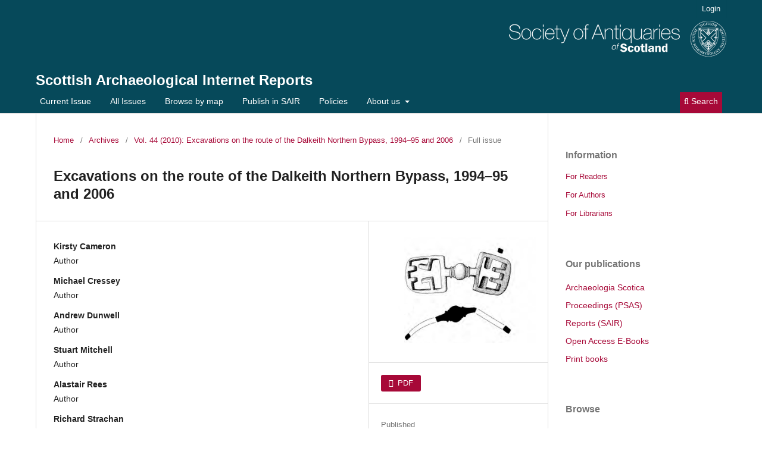

--- FILE ---
content_type: text/html; charset=utf-8
request_url: http://journals.socantscot.org/index.php/sair/article/view/2726
body_size: 7153
content:
<!DOCTYPE html>
<html lang="en" xml:lang="en">
<head>
	<meta charset="utf-8">
	<meta name="viewport" content="width=device-width, initial-scale=1.0">
	<title>
		Excavations on the route of the Dalkeith Northern Bypass, 1994–95 and 2006
							| Scottish Archaeological Internet Reports
			</title>

	
<link rel="icon" href="https://journals.socantscot.org/public/journals/3/favicon_en_US.png" />
<meta name="generator" content="Open Journal Systems 3.4.0.9" />
<link rel="schema.DC" href="http://purl.org/dc/elements/1.1/" />
<meta name="DC.Coverage" xml:lang="en" content="Midlothian, Scotland, UK"/>
<meta name="DC.Creator.PersonalName" content="Kirsty Cameron"/>
<meta name="DC.Creator.PersonalName" content="Michael Cressey"/>
<meta name="DC.Creator.PersonalName" content="Andrew Dunwell"/>
<meta name="DC.Creator.PersonalName" content="Stuart Mitchell"/>
<meta name="DC.Creator.PersonalName" content="Alastair Rees"/>
<meta name="DC.Creator.PersonalName" content="Richard Strachan"/>
<meta name="DC.Creator.PersonalName" content="Ian Suddaby"/>
<meta name="DC.Creator.PersonalName" content="Sue  Anderson"/>
<meta name="DC.Creator.PersonalName" content="Derek Alexander"/>
<meta name="DC.Creator.PersonalName" content="Torben Bjarke Ballin"/>
<meta name="DC.Creator.PersonalName" content="David Caldwell"/>
<meta name="DC.Creator.PersonalName" content="Ciara Clarke"/>
<meta name="DC.Creator.PersonalName" content="Bill Finlayson"/>
<meta name="DC.Creator.PersonalName" content="Adam Jackson"/>
<meta name="DC.Creator.PersonalName" content="Melanie Johnson"/>
<meta name="DC.Creator.PersonalName" content="Fraser Hunter"/>
<meta name="DC.Creator.PersonalName" content="Robert McCulloch"/>
<meta name="DC.Creator.PersonalName" content="Fay Oliver"/>
<meta name="DC.Creator.PersonalName" content="Ruth Pelling"/>
<meta name="DC.Creator.PersonalName" content="Jennifer Thoms"/>
<meta name="DC.Creator.PersonalName" content="Felicity Wild"/>
<meta name="DC.Date.created" scheme="ISO8601" content="2010-01-01"/>
<meta name="DC.Date.dateSubmitted" scheme="ISO8601" content="2018-10-16"/>
<meta name="DC.Date.issued" scheme="ISO8601" content="2010-01-01"/>
<meta name="DC.Date.modified" scheme="ISO8601" content="2022-03-18"/>
<meta name="DC.Description" xml:lang="en" content="An evaluation and subsequent targeted excavations were carried out along the route of the proposed A68 Dalkeith Northern Bypass by the Centre for Field Archaeology (CFA) between September 1994 and March 1995, with additional watching briefs taking place in 1997. The bypass was not constructed at the time, and further pre-construction mitigation work was recommended in 2005, with fieldwork being carried out in 2006–08. This report describes the results of the evaluations and each excavation individually. The route traverses a narrow strip of the Lothian plain which contained several prehistoric sites, including two ring-groove structures, a stone-paved area and two pit alignments, a Roman temporary camp, a post-medieval building, an 18th-century designed landscape, and two industrial sites (a brick and tile works and a coal pit engine house). Several sites also produced ephemeral remains of earlier or later date. Overall, the results indicated a settlement pattern and land use which concentrated on the sands and gravels of the river terraces, with far less settlement on the unforgiving compacted clays which otherwise characterise large parts of the road corridor."/>
<meta name="DC.Format" scheme="IMT" content="application/pdf"/>
<meta name="DC.Identifier" content="2726"/>
<meta name="DC.Identifier.pageNumber" content="1-118"/>
<meta name="DC.Identifier.DOI" content="10.9750/issn.2056-7421.2010.44.1-118"/>
<meta name="DC.Identifier.URI" content="https://journals.socantscot.org/index.php/sair/article/view/2726"/>
<meta name="DC.Language" scheme="ISO639-1" content="en"/>
<meta name="DC.Rights" content="Copyright (c) 2010 Kirsty Cameron, Michael Cressey, Andrew Dunwell, Stuart Mitchell, Alastair Rees, Richard Strachan, Ian Suddaby and the individual contributors"/>
<meta name="DC.Source" content="Scottish Archaeological Internet Reports"/>
<meta name="DC.Source.ISSN" content="2056-7421"/>
<meta name="DC.Source.Volume" content="44"/>
<meta name="DC.Source.URI" content="https://journals.socantscot.org/index.php/sair"/>
<meta name="DC.Subject" xml:lang="en" content="Roman"/>
<meta name="DC.Subject" xml:lang="en" content="Prehistoric"/>
<meta name="DC.Subject" xml:lang="en" content="Postmedieval Building"/>
<meta name="DC.Subject" xml:lang="en" content="Brick"/>
<meta name="DC.Subject" xml:lang="en" content="Corridor"/>
<meta name="DC.Subject" xml:lang="en" content="Tile"/>
<meta name="DC.Subject" xml:lang="en" content="Pit"/>
<meta name="DC.Subject" xml:lang="en" content="Coal Pit Engine House"/>
<meta name="DC.Subject" xml:lang="en" content="Settlement Pattern"/>
<meta name="DC.Title" content="Excavations on the route of the Dalkeith Northern Bypass, 1994–95 and 2006"/>
<meta name="DC.Type" content="Text.Serial.Journal"/>
<meta name="DC.Type.articleType" content="Full issue"/>
<meta name="gs_meta_revision" content="1.1"/>
<meta name="citation_journal_title" content="Scottish Archaeological Internet Reports"/>
<meta name="citation_journal_abbrev" content="SAIR"/>
<meta name="citation_issn" content="2056-7421"/> 
<meta name="citation_author" content="Kirsty Cameron"/>
<meta name="citation_author" content="Michael Cressey"/>
<meta name="citation_author" content="Andrew Dunwell"/>
<meta name="citation_author" content="Stuart Mitchell"/>
<meta name="citation_author" content="Alastair Rees"/>
<meta name="citation_author" content="Richard Strachan"/>
<meta name="citation_author" content="Ian Suddaby"/>
<meta name="citation_author" content="Sue  Anderson"/>
<meta name="citation_author" content="Derek Alexander"/>
<meta name="citation_author" content="Torben Bjarke Ballin"/>
<meta name="citation_author" content="David Caldwell"/>
<meta name="citation_author" content="Ciara Clarke"/>
<meta name="citation_author" content="Bill Finlayson"/>
<meta name="citation_author" content="Adam Jackson"/>
<meta name="citation_author" content="Melanie Johnson"/>
<meta name="citation_author" content="Fraser Hunter"/>
<meta name="citation_author" content="Robert McCulloch"/>
<meta name="citation_author" content="Fay Oliver"/>
<meta name="citation_author" content="Ruth Pelling"/>
<meta name="citation_author" content="Jennifer Thoms"/>
<meta name="citation_author" content="Felicity Wild"/>
<meta name="citation_title" content="Excavations on the route of the Dalkeith Northern Bypass, 1994–95 and 2006"/>
<meta name="citation_language" content="en"/>
<meta name="citation_date" content="2010/01/01"/>
<meta name="citation_volume" content="44"/>
<meta name="citation_firstpage" content="1"/>
<meta name="citation_lastpage" content="118"/>
<meta name="citation_doi" content="10.9750/issn.2056-7421.2010.44.1-118"/>
<meta name="citation_abstract_html_url" content="https://journals.socantscot.org/index.php/sair/article/view/2726"/>
<meta name="citation_abstract" xml:lang="en" content="An evaluation and subsequent targeted excavations were carried out along the route of the proposed A68 Dalkeith Northern Bypass by the Centre for Field Archaeology (CFA) between September 1994 and March 1995, with additional watching briefs taking place in 1997. The bypass was not constructed at the time, and further pre-construction mitigation work was recommended in 2005, with fieldwork being carried out in 2006–08. This report describes the results of the evaluations and each excavation individually. The route traverses a narrow strip of the Lothian plain which contained several prehistoric sites, including two ring-groove structures, a stone-paved area and two pit alignments, a Roman temporary camp, a post-medieval building, an 18th-century designed landscape, and two industrial sites (a brick and tile works and a coal pit engine house). Several sites also produced ephemeral remains of earlier or later date. Overall, the results indicated a settlement pattern and land use which concentrated on the sands and gravels of the river terraces, with far less settlement on the unforgiving compacted clays which otherwise characterise large parts of the road corridor."/>
<meta name="citation_keywords" xml:lang="en" content="Roman"/>
<meta name="citation_keywords" xml:lang="en" content="Prehistoric"/>
<meta name="citation_keywords" xml:lang="en" content="Postmedieval Building"/>
<meta name="citation_keywords" xml:lang="en" content="Brick"/>
<meta name="citation_keywords" xml:lang="en" content="Corridor"/>
<meta name="citation_keywords" xml:lang="en" content="Tile"/>
<meta name="citation_keywords" xml:lang="en" content="Pit"/>
<meta name="citation_keywords" xml:lang="en" content="Coal Pit Engine House"/>
<meta name="citation_keywords" xml:lang="en" content="Settlement Pattern"/>
<meta name="citation_pdf_url" content="https://journals.socantscot.org/index.php/sair/article/download/2726/2709"/>
	<link rel="stylesheet" href="https://journals.socantscot.org/index.php/sair/$$$call$$$/page/page/css?name=stylesheet" type="text/css" /><link rel="stylesheet" href="https://journals.socantscot.org/index.php/sair/$$$call$$$/page/page/css?name=font" type="text/css" /><link rel="stylesheet" href="https://journals.socantscot.org/lib/pkp/styles/fontawesome/fontawesome.css?v=3.4.0.9" type="text/css" /><link rel="stylesheet" href="https://journals.socantscot.org/public/journals/3/styleSheet.css?d=2025-08-26+12%3A53%3A48" type="text/css" /><link rel="stylesheet" href="https://journals.socantscot.org/public/site/styleSheet.css?v=3.4.0.9" type="text/css" /><link rel="stylesheet" href="https://journals.socantscot.org/plugins/generic/citationStyleLanguage/css/citationStyleLanguagePlugin.css?v=3.4.0.9" type="text/css" />
</head>
<body class="pkp_page_article pkp_op_view has_site_logo" dir="ltr">

	<div class="pkp_structure_page">

				<header class="pkp_structure_head" id="headerNavigationContainer" role="banner">
						
 <nav class="cmp_skip_to_content" aria-label="Jump to content links">
	<a href="#pkp_content_main">Skip to main content</a>
	<a href="#siteNav">Skip to main navigation menu</a>
		<a href="#pkp_content_footer">Skip to site footer</a>
</nav>

			<div class="pkp_head_wrapper">

				<div class="pkp_site_name_wrapper">
					<button class="pkp_site_nav_toggle">
						<span>Open Menu</span>
					</button>
										<div class="pkp_site_name">
																<a href="						https://journals.socantscot.org/index.php/sair/index
					" class="is_img">
							<img src="https://journals.socantscot.org/public/journals/3/pageHeaderLogoImage_en.png" width="365" height="60" alt="logo" />
						</a>
<br>
											<a href="						https://journals.socantscot.org/index.php/sair/index
					" class="is_text">Scottish Archaeological Internet Reports</a>
																																</div>
				</div>

				
				<nav class="pkp_site_nav_menu" aria-label="Site Navigation">
					<a id="siteNav"></a>
					<div class="pkp_navigation_primary_row">
						<div class="pkp_navigation_primary_wrapper">
																				<ul id="navigationPrimary" class="pkp_navigation_primary pkp_nav_list">
								<li class="">
				<a href="https://journals.socantscot.org/index.php/sair/issue/current">
					Current Issue
				</a>
							</li>
								<li class="">
				<a href="https://journals.socantscot.org/index.php/sair/all-issues">
					All Issues
				</a>
							</li>
								<li class="">
				<a href="https://journals.socantscot.org/index.php/sair/map">
					Browse by map
				</a>
							</li>
								<li class="">
				<a href="https://journals.socantscot.org/index.php/sair/submission-guidelines-SAIR">
					Publish in SAIR
				</a>
							</li>
								<li class="">
				<a href="https://journals.socantscot.org/index.php/sair/policies">
					Policies
				</a>
							</li>
								<li class="">
				<a href="https://journals.socantscot.org/index.php/sair/about">
					About us
				</a>
									<ul>
																					<li class="">
									<a href="https://journals.socantscot.org/index.php/sair/about/editorialTeam">
										Editorial Advisory <br/> Board
									</a>
								</li>
																												<li class="">
									<a href="https://journals.socantscot.org/index.php/sair/about">
										About the journal
									</a>
								</li>
																												<li class="">
									<a href="http://journals.socantscot.org/index.php/index/about">
										About the Society
									</a>
								</li>
																												<li class="">
									<a href="https://journals.socantscot.org/index.php/sair/about/contact">
										Contact
									</a>
								</li>
																		</ul>
							</li>
			</ul>

				

																						<div class="pkp_navigation_search_wrapper">
									<a href="https://journals.socantscot.org/index.php/sair/search" class="pkp_search pkp_search_desktop">
										<span class="fa fa-search" aria-hidden="true"></span>
										Search
									</a>
								</div>
													</div>
					</div>
					<div class="pkp_navigation_user_wrapper" id="navigationUserWrapper">
							<ul id="navigationUser" class="pkp_navigation_user pkp_nav_list">
								<li class="profile">
				<a href="https://journals.socantscot.org/index.php/sair/login">
					Login
				</a>
							</li>
										</ul>

					</div>
				</nav>
			</div><!-- .pkp_head_wrapper -->
		</header><!-- .pkp_structure_head -->

						<div class="pkp_structure_content has_sidebar">
			<div class="pkp_structure_main" role="main">
				<a id="pkp_content_main"></a>

<div class="page page_article">
			<nav class="cmp_breadcrumbs" role="navigation" aria-label="You are here:">
	<ol>
		<li>
			<a href="https://journals.socantscot.org/index.php/sair/index">
				Home
			</a>
			<span class="separator">/</span>
		</li>
		<li>
			<a href="https://journals.socantscot.org/index.php/sair/issue/archive">
				Archives
			</a>
			<span class="separator">/</span>
		</li>
					<li>
				<a href="https://journals.socantscot.org/index.php/sair/issue/view/72">
					Vol. 44 (2010): Excavations on the route of the Dalkeith Northern Bypass, 1994–95 and 2006
				</a>
				<span class="separator">/</span>
			</li>
				<li class="current" aria-current="page">
			<span aria-current="page">
									Full issue
							</span>
		</li>
	</ol>
</nav>
	
		  	 <article class="obj_article_details">

		
	<h1 class="page_title">
		Excavations on the route of the Dalkeith Northern Bypass, 1994–95 and 2006
	</h1>

	
	<div class="row">
		<div class="main_entry">

							<section class="item authors">
					<h2 class="pkp_screen_reader">Authors</h2>
					<ul class="authors">
											<li>
							<span class="name">
								Kirsty Cameron
							</span>
																													<span class="userGroup">
									Author
								</span>
																				</li>
											<li>
							<span class="name">
								Michael Cressey
							</span>
																													<span class="userGroup">
									Author
								</span>
																				</li>
											<li>
							<span class="name">
								Andrew Dunwell
							</span>
																													<span class="userGroup">
									Author
								</span>
																				</li>
											<li>
							<span class="name">
								Stuart Mitchell
							</span>
																													<span class="userGroup">
									Author
								</span>
																				</li>
											<li>
							<span class="name">
								Alastair Rees
							</span>
																													<span class="userGroup">
									Author
								</span>
																				</li>
											<li>
							<span class="name">
								Richard Strachan
							</span>
																													<span class="userGroup">
									Author
								</span>
																				</li>
											<li>
							<span class="name">
								Ian Suddaby
							</span>
																													<span class="userGroup">
									Author
								</span>
																				</li>
											<li>
							<span class="name">
								Sue  Anderson
							</span>
																													<span class="userGroup">
									Contributor
								</span>
																				</li>
											<li>
							<span class="name">
								Derek Alexander
							</span>
																													<span class="userGroup">
									Contributor
								</span>
																				</li>
											<li>
							<span class="name">
								Torben Bjarke Ballin
							</span>
																													<span class="userGroup">
									Contributor
								</span>
																				</li>
											<li>
							<span class="name">
								David Caldwell
							</span>
																													<span class="userGroup">
									Contributor
								</span>
																				</li>
											<li>
							<span class="name">
								Ciara Clarke
							</span>
																													<span class="userGroup">
									Contributor
								</span>
																				</li>
											<li>
							<span class="name">
								Bill Finlayson
							</span>
																													<span class="userGroup">
									Contributor
								</span>
																				</li>
											<li>
							<span class="name">
								Adam Jackson
							</span>
																													<span class="userGroup">
									Contributor
								</span>
																				</li>
											<li>
							<span class="name">
								Melanie Johnson
							</span>
																													<span class="userGroup">
									Contributor
								</span>
																				</li>
											<li>
							<span class="name">
								Fraser Hunter
							</span>
																													<span class="userGroup">
									Contributor
								</span>
																				</li>
											<li>
							<span class="name">
								Robert McCulloch
							</span>
																													<span class="userGroup">
									Contributor
								</span>
																				</li>
											<li>
							<span class="name">
								Fay Oliver
							</span>
																													<span class="userGroup">
									Contributor
								</span>
																				</li>
											<li>
							<span class="name">
								Ruth Pelling
							</span>
																													<span class="userGroup">
									Contributor
								</span>
																				</li>
											<li>
							<span class="name">
								Jennifer Thoms
							</span>
																													<span class="userGroup">
									Contributor
								</span>
																				</li>
											<li>
							<span class="name">
								Felicity Wild
							</span>
																													<span class="userGroup">
									Contributor
								</span>
																				</li>
										</ul>
				</section>
			
																	<section class="item doi">
					<h2 class="label">
												DOI:
					</h2>
					<span class="value">
						<a href="https://doi.org/10.9750/issn.2056-7421.2010.44.1-118">
							https://doi.org/10.9750/issn.2056-7421.2010.44.1-118
						</a>
					</span>
				</section>
			

									<section class="item keywords">
				<h2 class="label">
										Keywords:
				</h2>
				<span class="value">
											Postmedieval Building, 											Brick, 											Corridor, 											Tile, 											Pit, 											Coal Pit Engine House, 											Settlement Pattern									</span>
			</section>
			
										<section class="item abstract">
					<h2 class="label">Abstract</h2>
					<p>An evaluation and subsequent targeted excavations were carried out along the route of the proposed A68 Dalkeith Northern Bypass by the Centre for Field Archaeology (CFA) between September 1994 and March 1995, with additional watching briefs taking place in 1997. The bypass was not constructed at the time, and further pre-construction mitigation work was recommended in 2005, with fieldwork being carried out in 2006–08. This report describes the results of the evaluations and each excavation individually. The route traverses a narrow strip of the Lothian plain which contained several prehistoric sites, including two ring-groove structures, a stone-paved area and two pit alignments, a Roman temporary camp, a post-medieval building, an 18th-century designed landscape, and two industrial sites (a brick and tile works and a coal pit engine house). Several sites also produced ephemeral remains of earlier or later date. Overall, the results indicated a settlement pattern and land use which concentrated on the sands and gravels of the river terraces, with far less settlement on the unforgiving compacted clays which otherwise characterise large parts of the road corridor.</p>
				</section>
			
			

										
				<section class="item downloads_chart">
					<h2 class="label">
						Downloads
					</h2>
					<div class="value">
						<canvas class="usageStatsGraph" data-object-type="Submission" data-object-id="2726"></canvas>
						<div class="usageStatsUnavailable" data-object-type="Submission" data-object-id="2726">
							Download data is not yet available.
						</div>
					</div>
				</section>
			
																																																																																																																																																															
						
		</div><!-- .main_entry -->

		<div class="entry_details">

										<div class="item cover_image">
					<div class="sub_item">
													<a href="https://journals.socantscot.org/index.php/sair/issue/view/72">
								<img src="https://journals.socantscot.org/public/journals/3/cover_issue_72_en_US.png" alt="">
							</a>
											</div>
				</div>
			
										<div class="item galleys">
					<h2 class="pkp_screen_reader">
						Downloads
					</h2>
					<ul class="value galleys_links">
													<li>
								
	
													

<a class="obj_galley_link pdf" href="https://journals.socantscot.org/index.php/sair/article/view/2726/2709">
		
	PDF

	</a>
							</li>
											</ul>
				</div>
						
						<div class="item published">
				<section class="sub_item">
					<h2 class="label">
						Published
					</h2>
					<div class="value">
																			<span>01-01-2010</span>
																	</div>
				</section>
							</div>
			
						
										<div class="item issue">

											<section class="sub_item">
							<h2 class="label">
								Issue
							</h2>
							<div class="value">
								<a class="title" href="https://journals.socantscot.org/index.php/sair/issue/view/72">
									Vol. 44 (2010): Excavations on the route of the Dalkeith Northern Bypass, 1994–95 and 2006
								</a>
							</div>
						</section>
					
											<section class="sub_item">
							<h2 class="label">
								Section
							</h2>
							<div class="value">
								Full issue
							</div>
						</section>
					
									</div>
			
						
						
				<div class="item citation">
		<section class="sub_item citation_display">
			<h2 class="label">
				How to Cite
			</h2>
			<div class="value">
				<div id="citationOutput" role="region" aria-live="polite">
					<div class="csl-bib-body">
  <div class="csl-entry">“Excavations on the Route of the Dalkeith Northern Bypass, 1994–95 and 2006”. 2010. <i>Scottish Archaeological Internet Reports</i> 44 (January): 1-118. <a href="https://doi.org/10.9750/issn.2056-7421.2010.44.1-118">https://doi.org/10.9750/issn.2056-7421.2010.44.1-118</a>.</div>
</div>
				</div>
				<div class="citation_formats">
					<button class="citation_formats_button label" aria-controls="cslCitationFormats" aria-expanded="false" data-csl-dropdown="true">
						More Citation Formats
					</button>
					<div id="cslCitationFormats" class="citation_formats_list" aria-hidden="true">
						<ul class="citation_formats_styles">
															<li>
									<a
											rel="nofollow"
											aria-controls="citationOutput"
											href="https://journals.socantscot.org/index.php/sair/citationstylelanguage/get/apa?submissionId=2726&amp;publicationId=761&amp;issueId=72"
											data-load-citation
											data-json-href="https://journals.socantscot.org/index.php/sair/citationstylelanguage/get/apa?submissionId=2726&amp;publicationId=761&amp;issueId=72&amp;return=json"
									>
										APA
									</a>
								</li>
															<li>
									<a
											rel="nofollow"
											aria-controls="citationOutput"
											href="https://journals.socantscot.org/index.php/sair/citationstylelanguage/get/chicago-author-date?submissionId=2726&amp;publicationId=761&amp;issueId=72"
											data-load-citation
											data-json-href="https://journals.socantscot.org/index.php/sair/citationstylelanguage/get/chicago-author-date?submissionId=2726&amp;publicationId=761&amp;issueId=72&amp;return=json"
									>
										Chicago
									</a>
								</li>
															<li>
									<a
											rel="nofollow"
											aria-controls="citationOutput"
											href="https://journals.socantscot.org/index.php/sair/citationstylelanguage/get/harvard-cite-them-right?submissionId=2726&amp;publicationId=761&amp;issueId=72"
											data-load-citation
											data-json-href="https://journals.socantscot.org/index.php/sair/citationstylelanguage/get/harvard-cite-them-right?submissionId=2726&amp;publicationId=761&amp;issueId=72&amp;return=json"
									>
										Harvard
									</a>
								</li>
															<li>
									<a
											rel="nofollow"
											aria-controls="citationOutput"
											href="https://journals.socantscot.org/index.php/sair/citationstylelanguage/get/modern-language-association?submissionId=2726&amp;publicationId=761&amp;issueId=72"
											data-load-citation
											data-json-href="https://journals.socantscot.org/index.php/sair/citationstylelanguage/get/modern-language-association?submissionId=2726&amp;publicationId=761&amp;issueId=72&amp;return=json"
									>
										MLA
									</a>
								</li>
															<li>
									<a
											rel="nofollow"
											aria-controls="citationOutput"
											href="https://journals.socantscot.org/index.php/sair/citationstylelanguage/get/turabian-fullnote-bibliography?submissionId=2726&amp;publicationId=761&amp;issueId=72"
											data-load-citation
											data-json-href="https://journals.socantscot.org/index.php/sair/citationstylelanguage/get/turabian-fullnote-bibliography?submissionId=2726&amp;publicationId=761&amp;issueId=72&amp;return=json"
									>
										Turabian
									</a>
								</li>
															<li>
									<a
											rel="nofollow"
											aria-controls="citationOutput"
											href="https://journals.socantscot.org/index.php/sair/citationstylelanguage/get/vancouver?submissionId=2726&amp;publicationId=761&amp;issueId=72"
											data-load-citation
											data-json-href="https://journals.socantscot.org/index.php/sair/citationstylelanguage/get/vancouver?submissionId=2726&amp;publicationId=761&amp;issueId=72&amp;return=json"
									>
										Vancouver
									</a>
								</li>
													</ul>
													<div class="label">
								Download Citation
							</div>
							<ul class="citation_formats_styles">
																	<li>
										<a href="https://journals.socantscot.org/index.php/sair/citationstylelanguage/download/ris?submissionId=2726&amp;publicationId=761&amp;issueId=72">
											<span class="fa fa-download"></span>
											Endnote/Zotero/Mendeley (RIS)
										</a>
									</li>
																	<li>
										<a href="https://journals.socantscot.org/index.php/sair/citationstylelanguage/download/bibtex?submissionId=2726&amp;publicationId=761&amp;issueId=72">
											<span class="fa fa-download"></span>
											BibTeX
										</a>
									</li>
															</ul>
											</div>
				</div>
			</div>
		</section>
	</div>


		</div><!-- .entry_details -->
	</div><!-- .row -->

</article>

	

</div><!-- .page -->

	</div><!-- pkp_structure_main -->

									<div class="pkp_structure_sidebar left" role="complementary">
				<div class="pkp_block block_information">
	<h2 class="title">Information</h2>
	<div class="content">
		<ul>
							<li>
					<a href="https://journals.socantscot.org/index.php/sair/information/readers">
						For Readers
					</a>
				</li>
										<li>
					<a href="https://journals.socantscot.org/index.php/sair/information/authors">
						For Authors
					</a>
				</li>
										<li>
					<a href="https://journals.socantscot.org/index.php/sair/information/librarians">
						For Librarians
					</a>
				</li>
					</ul>
	</div>
</div>
<div class="pkp_block block_custom" id="customblock-ourpublications">
	<h2 class="title pkp_screen_reader">ourpublications</h2>
	<div class="content">
		<p><span class="title">Our publications<br></span></p>
<div class="content">
<ul>
<li class="show"><a title="Archaeologia Scotica: or Transactions of the Society of Antiquaries of Scotland " href="/index.php/arch-scot" target="_blank" rel="noopener">Archaeologia Scotica</a></li>
<li class="show"><a title=" Proceedings of the Society of Antiquaries of Scotland " href="/index.php/psas" target="_blank" rel="noopener">Proceedings (PSAS)</a></li>
<li class="show"><a title="Scottish Archaeological Internet Reports " href="/index.php/sair/all-issues">Reports (SAIR)</a></li>
<li class="show"><a href="http://books.socantscot.org/digital-books" target="_blank" rel="noopener">Open Access E-Books</a></li>
<li class="show"><a href="https://www.socantscot.org/shop/" target="_blank" rel="noopener">Print books</a></li>
</ul>
</div>
	</div>
</div>
<div class="pkp_block block_custom" id="customblock-browse">
	<h2 class="title pkp_screen_reader">browse</h2>
	<div class="content">
		<p><span class="title">Browse<br></span></p>
<div class="content">
<ul>
<li class="show"><a title="Palaeolithic" href="http://journals.socantscot.org/index.php/sair/palaeolithic" target="_blank" rel="noopener">Palaeolithic</a></li>
</ul>
<ul>
<li class="show"><a title="Mesolithic" href="http://journals.socantscot.org/index.php/sair/mesolithic" target="_blank" rel="noopener">Mesolithic</a></li>
</ul>
<ul>
<li class="show"><a title="Neolithic" href="http://journals.socantscot.org/index.php/sair/neolithic" target="_blank" rel="noopener">Neolithic</a></li>
</ul>
<ul>
<li class="show"><a title="Bronze Age" href="http://journals.socantscot.org/index.php/sair/bronze-age" target="_blank" rel="noopener">Bronze Age</a></li>
</ul>
<ul>
<li class="show"><a title="Roman &amp; Iron Age" href="http://journals.socantscot.org/index.php/sair/roman-iron-age" target="_blank" rel="noopener">Roman &amp; Iron Age</a></li>
</ul>
<ul>
<li class="show"><a title="Medieval" href="http://journals.socantscot.org/index.php/sair/medieval" target="_blank" rel="noopener">Medieval</a></li>
</ul>
<ul>
<li class="show"><a title="Modern" href="http://journals.socantscot.org/index.php/sair/modern" target="_blank" rel="noopener">Modern</a></li>
</ul>
</div>
	</div>
</div>
<div class="pkp_block block_custom" id="customblock-joinus">
	<h2 class="title pkp_screen_reader">joinus</h2>
	<div class="content">
		<p><span class="title">Support the Society<br></span></p>
<p>Fellows enable the Society of Antiquaries of Scotland to continue publishing research into Scottish history and archaeology on these platforms.</p>
<p>If you would like to support our work as a charity and enjoy the many benefits of Fellowship, <a href="https://www.socantscot.org/join/">find out how to join</a> or <a href="https://socantscot.us3.list-manage.com/subscribe?u=cc6994950138423abe2ca2118&amp;id=5dd78901a0">subscribe to our public e-newsletter</a> to learn more about our work and publications.</p>
<p>&nbsp;</p>
	</div>
</div>

			</div><!-- pkp_sidebar.left -->
			</div><!-- pkp_structure_content -->

<div class="pkp_structure_footer_wrapper" role="contentinfo">
	<a id="pkp_content_footer"></a>

	<div class="pkp_structure_footer">

					<div class="pkp_footer_content">
				<p><strong><em>Scottish Archaeological Internet Reports</em> </strong>ISSN 2056-7421 (online)</p>
<p>Published by the <a href="https://www.socantscot.org/" target="_blank" rel="noopener">Society of Antiquaries of Scotland </a>– registered charity no. <a href="https://www.oscr.org.uk/about-charities/search-the-register/charity-details?number=10440" target="_blank" rel="noopener">SC 010440</a> – National Museums Scotland, Chambers Street, Edinburgh EH1 1JF, United Kingdom. Archived for long-term digital preservation by <a href="https://archaeologydataservice.ac.uk/library/browse/series.xhtml?recordId=144&amp;recordType=Monograph">Archaeology Data Service</a>.</p>
<p><a title="ADS logo" href="https://archaeologydataservice.ac.uk/library/browse/series.xhtml?recordId=144&amp;recordType=Monograph" target="_blank" rel="noopener"><img src="https://journals.socantscot.org/public/site/images/managing-editor/ads_footer_logo1.gif" /></a></p>
<p><a href="https://www.socantscot.org/terms-conditions/" target="_blank" rel="noopener">TERMS AND CONDITIONS</a> | <a title="Privacy Policy" href="https://www.socantscot.org/terms-conditions/" target="_blank" rel="noopener">PRIVACY POLICY</a> | <a href="http://journals.socantscot.org/index.php/sair/policies" target="_blank" rel="noopener">JOURNAL POLICIES</a></p>
<p><a href="https://www.facebook.com/societyofantiquariesofscotland" target="_blank" rel="noopener">Connect with us:   </a><a href="https://www.facebook.com/societyofantiquariesofscotland" target="_blank" rel="noopener"><img src="https://journals.socantscot.org/public/site/images/managing-editor/facebook.png" /></a><a href="https://www.facebook.com/societyofantiquariesofscotland" target="_blank" rel="noopener">   </a><a href="https://www.twitter.com/socantscot" target="_blank" rel="noopener"><img src="https://journals.socantscot.org/public/site/images/managing-editor/X1.png" /></a></p>
<p style="text-align: left;"><a href="http://journals.socantscot.org/index.php/sair/management/settings/website">© 2024 SAScot</a></p>
			</div>
		
		<div class="pkp_brand_footer">
			<a href="https://journals.socantscot.org/index.php/sair/about/aboutThisPublishingSystem">
				<img alt="More information about the publishing system, Platform and Workflow by OJS/PKP." src="https://journals.socantscot.org/templates/images/ojs_brand.png">
			</a>
		</div>
	</div>
</div><!-- pkp_structure_footer_wrapper -->

</div><!-- pkp_structure_page -->

<script src="https://journals.socantscot.org/lib/pkp/lib/vendor/components/jquery/jquery.js?v=3.4.0.9" type="text/javascript"></script><script src="https://journals.socantscot.org/lib/pkp/lib/vendor/components/jqueryui/jquery-ui.js?v=3.4.0.9" type="text/javascript"></script><script src="https://journals.socantscot.org/plugins/themes/default/js/lib/popper/popper.js?v=3.4.0.9" type="text/javascript"></script><script src="https://journals.socantscot.org/plugins/themes/default/js/lib/bootstrap/util.js?v=3.4.0.9" type="text/javascript"></script><script src="https://journals.socantscot.org/plugins/themes/default/js/lib/bootstrap/dropdown.js?v=3.4.0.9" type="text/javascript"></script><script src="https://journals.socantscot.org/plugins/themes/default/js/main.js?v=3.4.0.9" type="text/javascript"></script><script src="https://journals.socantscot.org/plugins/generic/citationStyleLanguage/js/articleCitation.js?v=3.4.0.9" type="text/javascript"></script><script type="text/javascript">var pkpUsageStats = pkpUsageStats || {};pkpUsageStats.data = pkpUsageStats.data || {};pkpUsageStats.data.Submission = pkpUsageStats.data.Submission || {};pkpUsageStats.data.Submission[2726] = {"data":{"2010":{"1":0,"2":0,"3":0,"4":0,"5":0,"6":0,"7":0,"8":0,"9":0,"10":0,"11":0,"12":0},"2011":{"1":0,"2":0,"3":0,"4":0,"5":0,"6":0,"7":0,"8":0,"9":0,"10":0,"11":0,"12":0},"2012":{"1":0,"2":0,"3":0,"4":0,"5":0,"6":0,"7":0,"8":0,"9":0,"10":0,"11":0,"12":0},"2013":{"1":0,"2":0,"3":0,"4":0,"5":0,"6":0,"7":0,"8":0,"9":0,"10":0,"11":0,"12":0},"2014":{"1":0,"2":0,"3":0,"4":0,"5":0,"6":0,"7":0,"8":0,"9":0,"10":0,"11":0,"12":0},"2015":{"1":0,"2":0,"3":0,"4":0,"5":0,"6":0,"7":0,"8":0,"9":0,"10":0,"11":0,"12":0},"2016":{"1":0,"2":0,"3":0,"4":0,"5":0,"6":0,"7":0,"8":0,"9":0,"10":0,"11":0,"12":0},"2017":{"1":0,"2":0,"3":0,"4":0,"5":0,"6":0,"7":0,"8":0,"9":0,"10":0,"11":0,"12":0},"2018":{"1":0,"2":0,"3":0,"4":0,"5":0,"6":0,"7":0,"8":0,"9":0,"10":0,"11":0,"12":"13"},"2019":{"1":"11","2":"15","3":"7","4":"9","5":"9","6":"18","7":"13","8":"11","9":"7","10":"14","11":"14","12":"11"},"2020":{"1":"15","2":"18","3":"10","4":"13","5":"16","6":"124","7":"21","8":"22","9":"10","10":"20","11":"11","12":"12"},"2021":{"1":"13","2":"16","3":"20","4":"15","5":"21","6":"13","7":"19","8":"33","9":"22","10":"41","11":"32","12":"12"},"2022":{"1":"14","2":"13","3":"19","4":"16","5":"23","6":"18","7":"13","8":"15","9":"13","10":"13","11":"14","12":"18"},"2023":{"1":"10","2":"13","3":"14","4":"17","5":"15","6":"16","7":"12","8":"11","9":"16","10":"26","11":"18","12":"9"},"2024":{"1":0,"2":0,"3":0,"4":"9","5":"4","6":"12","7":"24","8":"16","9":"3","10":"1","11":"1","12":"2"},"2025":{"1":"6","2":"6","3":"7","4":"15","5":"7","6":"36","7":"21","8":"19","9":"12","10":"6","11":"15","12":"13"},"2026":{"1":"13"}},"label":"All Downloads","color":"79,181,217","total":1315};</script><script src="https://journals.socantscot.org/lib/pkp/js/lib/Chart.js?v=3.4.0.9" type="text/javascript"></script><script type="text/javascript">var pkpUsageStats = pkpUsageStats || {};pkpUsageStats.locale = pkpUsageStats.locale || {};pkpUsageStats.locale.months = ["Jan","Feb","Mar","Apr","May","Jun","Jul","Aug","Sep","Oct","Nov","Dec"];pkpUsageStats.config = pkpUsageStats.config || {};pkpUsageStats.config.chartType = "bar";</script><script src="https://journals.socantscot.org/lib/pkp/js/usage-stats-chart.js?v=3.4.0.9" type="text/javascript"></script><script type="text/javascript">
(function (w, d, s, l, i) { w[l] = w[l] || []; var f = d.getElementsByTagName(s)[0],
j = d.createElement(s), dl = l != 'dataLayer' ? '&l=' + l : ''; j.async = true;
j.src = 'https://www.googletagmanager.com/gtag/js?id=' + i + dl; f.parentNode.insertBefore(j, f);
function gtag(){dataLayer.push(arguments)}; gtag('js', new Date()); gtag('config', i); })
(window, document, 'script', 'dataLayer', 'UA-130057663-1');
</script>


</body>
</html>
